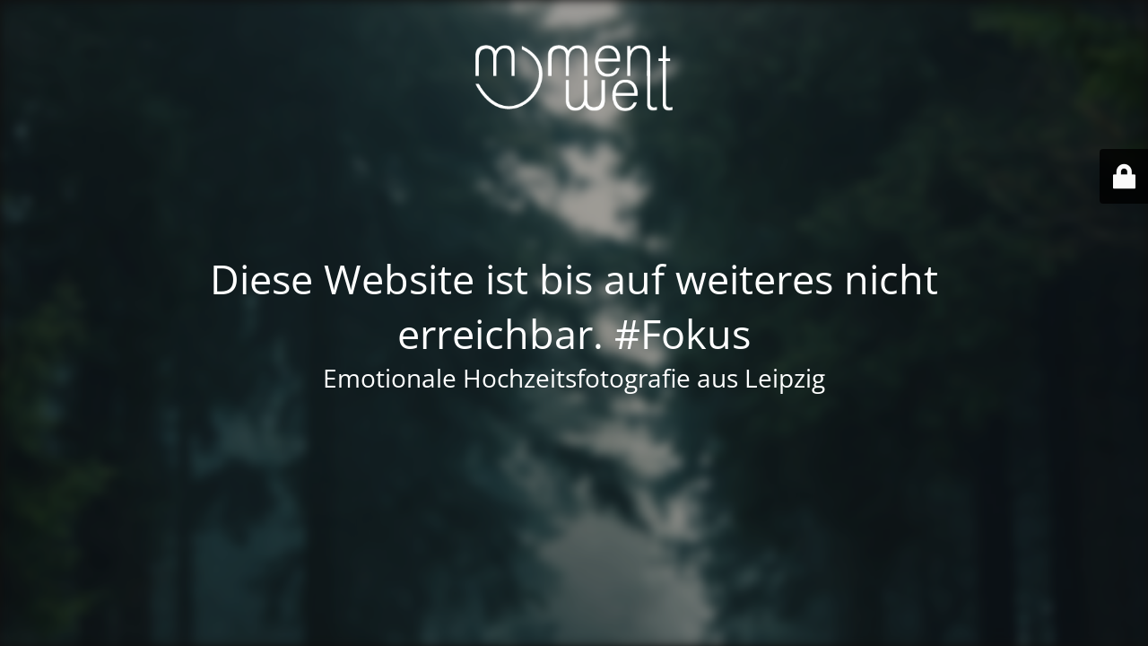

--- FILE ---
content_type: text/html; charset=UTF-8
request_url: https://momentwelt.de/category/bildbearbeitung/
body_size: 1928
content:
<!DOCTYPE html>
<html lang="de">
<head>
	<meta charset="UTF-8" />
	<title>(Luminas) Momentwelt - Fotografie</title>		<meta name="viewport" content="width=device-width, maximum-scale=1, initial-scale=1, minimum-scale=1">
	<meta name="description" content="Emotionale Hochzeitsfotografie aus Leipzig"/>
	<meta http-equiv="X-UA-Compatible" content="" />
	<meta property="og:site_name" content="Momentwelt - Emotionale Hochzeitsfotografie aus Leipzig"/>
	<meta property="og:title" content="(Luminas) Momentwelt - Fotografie"/>
	<meta property="og:type" content="Maintenance"/>
	<meta property="og:url" content="https://momentwelt.de"/>
	<meta property="og:description" content="Emotionale Hochzeitsfotografie aus Leipzig"/>
				<meta property="og:image" content="https://momentwelt.de/wp-content/uploads/2018/01/Logo-96.png" />
			<meta property="og:image:url" content="https://momentwelt.de/wp-content/uploads/2018/01/Logo-96.png"/>
			<meta property="og:image:secure_url" content="https://momentwelt.de/wp-content/uploads/2018/01/Logo-96.png"/>
			<meta property="og:image:type" content="png"/>
			<link rel="profile" href="http://gmpg.org/xfn/11" />
	<link rel="pingback" href="https://momentwelt.de/xmlrpc.php" />
	<link rel='stylesheet' id='mtnc-style-css' href='https://momentwelt.de/wp-content/plugins/maintenance/load/css/style.css?ver=1671274593' type='text/css' media='all' />
<link rel='stylesheet' id='mtnc-fonts-css' href='https://momentwelt.de/wp-content/plugins/maintenance/load/css/fonts.css?ver=1671274593' type='text/css' media='all' />
<style type="text/css">body {background-color: #111111}.preloader {background-color: #111111}.bg-img img, .bg-img source{-webkit-filter: blur(6px);-moz-filter: blur(6px);-o-filter: blur(6px);-ms-filter: blur(6px);filter:blur(6px);filter:progid:DXImageTransform.Microsoft.Blur(PixelRadius=6, enabled='true');}body {font-family: Open Sans; }.site-title, .preloader i, .login-form, .login-form a.lost-pass, .btn-open-login-form, .site-content, .user-content-wrapper, .user-content, footer, .maintenance a{color: #ffffff;} a.close-user-content, #mailchimp-box form input[type="submit"], .login-form input#submit.button  {border-color:#ffffff} input[type="submit"]:hover{background-color:#ffffff} input:-webkit-autofill, input:-webkit-autofill:focus{-webkit-text-fill-color:#ffffff} </style>		<!--[if IE]>
	<style type="text/css">

	</style>
	<script type="text/javascript" src="https://momentwelt.de/wp-content/plugins/maintenance/load/js/jquery.backstretch.min.js"></script>
	<![endif]-->
	<link rel="stylesheet" href="//momentwelt.de/wp-content/uploads/omgf/omgf-stylesheet-121/omgf-stylesheet-121.css?ver=1666614348"></head>

<body class="maintenance ">

<div class="main-container">
	<div class="preloader"><i class="fi-widget" aria-hidden="true"></i></div>	<div id="wrapper">
		<div class="center logotype">
			<header>
				        <div class="logo-box" rel="home">
            <img src="https://momentwelt.de/wp-content/uploads/2018/01/Logo-96.png" srcset="https://momentwelt.de/wp-content/uploads/2018/01/Logo-96.png 2x" width="220"  alt="logo">
        </div>
    			</header>
		</div>
		<div id="content" class="site-content">
			<div class="center">
                <h2 class="heading font-center" style="font-weight:300;font-style:normal">Diese Website ist bis auf weiteres nicht erreichbar. #Fokus</h2><div class="description" style="font-weight:300;font-style:normal"><h3>Emotionale Hochzeitsfotografie aus Leipzig</h3></div>			</div>
		</div>
	</div> <!-- end wrapper -->
	<footer>
		<div class="center">
					</div>
	</footer>
					<picture class="bg-img">
						<img src="https://momentwelt.de/wp-content/uploads/2018/01/IMG_3748_web.jpg">
		</picture>
	</div>

	<div class="login-form-container">
		<input type="hidden" id="mtnc_login_check" name="mtnc_login_check" value="032495aca2" /><input type="hidden" name="_wp_http_referer" value="/category/bildbearbeitung/" /><form id="login-form" class="login-form" method="post"><label>Benutzeranmeldung</label><span class="login-error"></span><span class="licon user-icon"><input type="text" name="log" id="log" value="" size="20" class="input username" placeholder="Benutzername" /></span><span class="picon pass-icon"><input type="password" name="pwd" id="login_password" value="" size="20" class="input password" placeholder="Passwort" /></span><a class="lost-pass" href="https://momentwelt.de/lumina/?action=lostpassword">Passwort vergessen</a><input type="submit" class="button" name="submit" id="submit" value="Anmelden" /><input type="hidden" name="is_custom_login" value="1" /><input type="hidden" id="mtnc_login_check" name="mtnc_login_check" value="032495aca2" /><input type="hidden" name="_wp_http_referer" value="/category/bildbearbeitung/" /></form>		    <div id="btn-open-login-form" class="btn-open-login-form">
        <i class="fi-lock"></i>

    </div>
    <div id="btn-sound" class="btn-open-login-form sound">
        <i id="value_botton" class="fa fa-volume-off" aria-hidden="true"></i>
    </div>
    	</div>
<!--[if lte IE 10]>
<script type='text/javascript' src='https://momentwelt.de/wp-includes/js/jquery/jquery.min.js?ver=6.1.9' id='jquery_ie-js'></script>
<![endif]-->
<!--[if !IE]><!--><script type='text/javascript' src='https://momentwelt.de/wp-includes/js/jquery/jquery.min.js?ver=3.6.1' id='jquery-core-js'></script>
<script type='text/javascript' src='https://momentwelt.de/wp-includes/js/jquery/jquery-migrate.min.js?ver=3.3.2' id='jquery-migrate-js'></script>
<!--<![endif]--><script type='text/javascript' id='_frontend-js-extra'>
/* <![CDATA[ */
var mtnc_front_options = {"body_bg":"https:\/\/momentwelt.de\/wp-content\/uploads\/2018\/01\/IMG_3748_web.jpg","gallery_array":[],"blur_intensity":"6","font_link":["Open Sans:300,300italic,regular,italic,600,600italic,700,700italic,800,800italic:300"]};
/* ]]> */
</script>
<script type='text/javascript' src='https://momentwelt.de/wp-content/plugins/maintenance/load/js/jquery.frontend.js?ver=1671274593' id='_frontend-js'></script>

</body>
</html>

<!--
Performance optimized by W3 Total Cache. Learn more: https://www.boldgrid.com/w3-total-cache/?utm_source=w3tc&utm_medium=footer_comment&utm_campaign=free_plugin


Served from: momentwelt.de @ 2026-01-30 15:07:07 by W3 Total Cache
-->